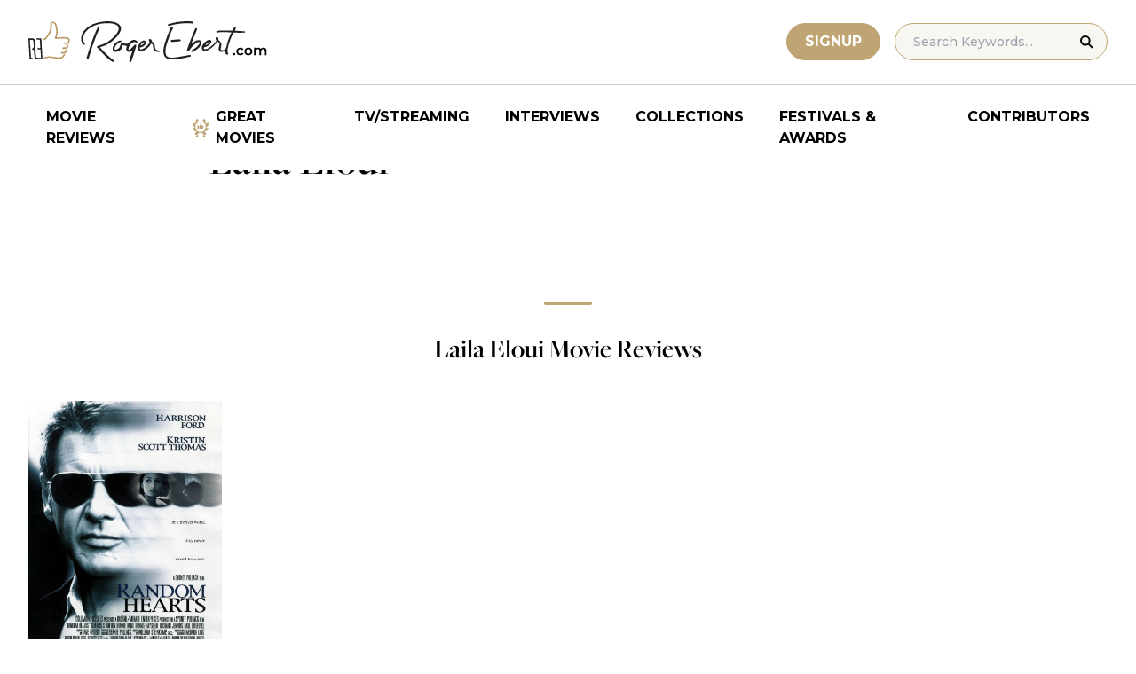

--- FILE ---
content_type: application/javascript; charset=utf-8
request_url: https://fundingchoicesmessages.google.com/f/AGSKWxXYdPeGQZPvzNQRr3EZIbgKxCLPvy-AKhjuDtLbQxOn8daWYK_2_-pRsP3G4XZx3-0Jx0V5QDqdjoPbAq6uomEUhEVYuNIy4Ry-ARwkQCY7xp_o7PGEOndFdutO3hwCna2TW_K2j-ob7B4HEUr0LnHr2lcQcZYUh_hnOZTnaf1ulf2koR-mUwCkcth1/_/ad-int-/ad/rotate?/msnads1.-468-60-?exo_zones=
body_size: -1289
content:
window['4bce1d46-1060-4de7-b4c3-be93c858c1ba'] = true;